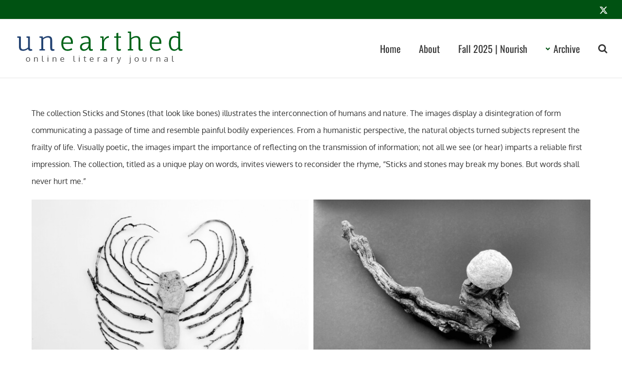

--- FILE ---
content_type: text/plain
request_url: https://www.google-analytics.com/j/collect?v=1&_v=j102&a=1450075995&t=pageview&_s=1&dl=https%3A%2F%2Funearthedesf.com%2Fkari-a-guilbault%2F&ul=en-us%40posix&dt=Photographs%20by%20Kari%20A.%20Guilbault%20%E2%80%93%20Unearthed&sr=1280x720&vp=1280x720&_u=IEBAAEABAAAAACAAI~&jid=408831692&gjid=838950648&cid=1482933292.1768846284&tid=UA-71155775-1&_gid=537726767.1768846284&_r=1&_slc=1&z=961448811
body_size: -451
content:
2,cG-2HQJRTYM88